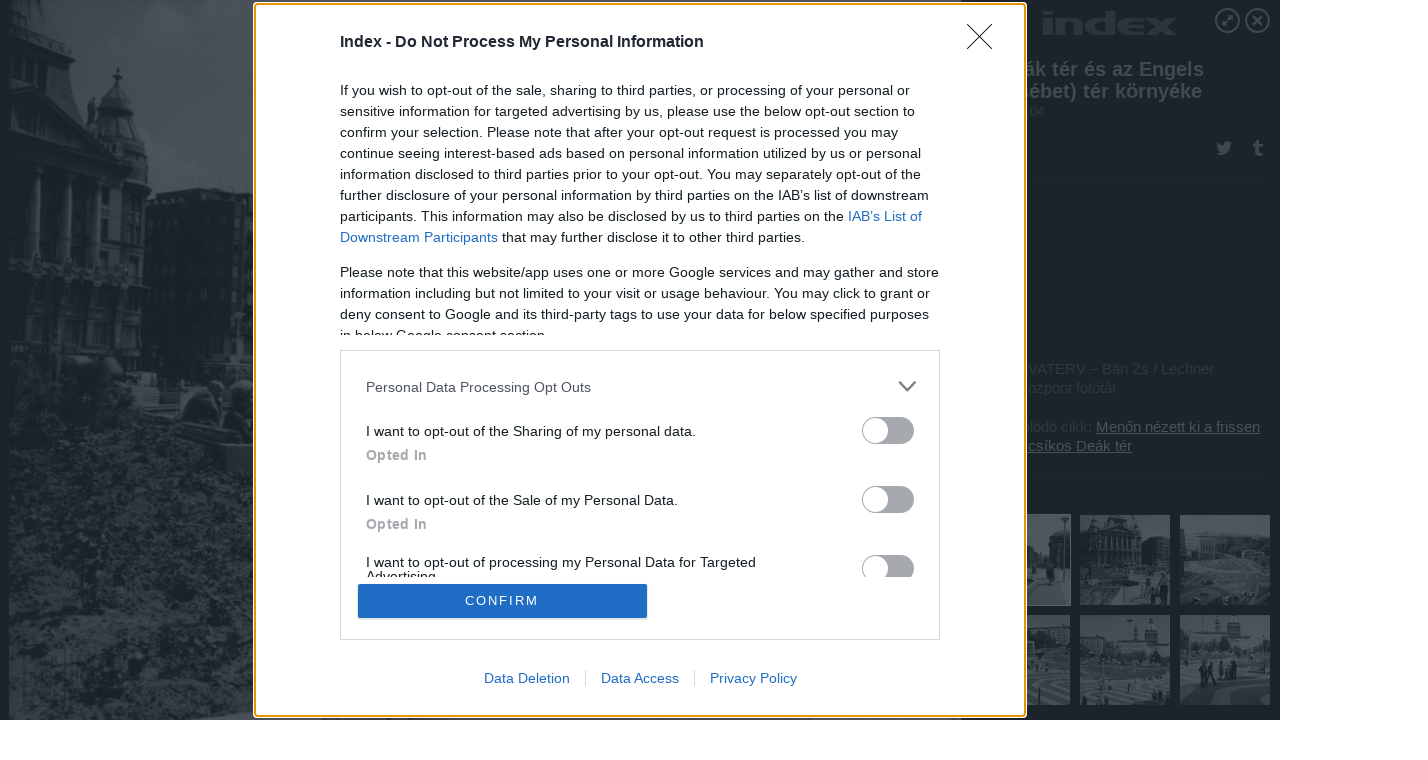

--- FILE ---
content_type: text/html; charset=utf-8
request_url: https://galeria.index.hu/urbanista/2017/12/04/a_deak_ter_es_az_engels_erzsebet_ter_kornyeke/
body_size: 61631
content:
<!DOCTYPE html>
<html lang="hu-hu" itemscope itemtype="http://schema.org/ImageGallery">
<head>
    <title>Index &ndash; A Deák tér és az Engels (Erzsébet) tér környéke &ndash; Galéria</title>
    <meta charset="utf-8" />
    <meta name="viewport" content="width=device-width, initial-scale=1, maximum-scale=1, user-scalable=0" />
    <meta name="apple-mobile-web-app-status-bar-style" content="black-translucent" />
    <meta http-equiv="Content-type" content="text/html; charset=utf-8" />
    <meta http-equiv="imagetoolbar" content="no" />
    <meta name="MSSmartTagsPreventParsing" content="true" />
    <meta name="ROBOTS" content="ALL" />
    <meta name="Copyright" content="http://index.hu/copyright/" />
    <meta http-equiv="expires" content="Mon, 22 Jul 2002 11:12:01 GMT" />
    <meta name="description" content="A Deák tér és az Engels (Erzsébet) tér környéke" />
    <meta name="keywords" content="deák_tér" />
            <meta property="fb:app_id" content="330827937019153" />
                <meta property="fb:admins" content="593022362" />
            <meta property="og:type" content="article" />
    <meta property="og:title" content="Index &ndash; A Deák tér és az Engels (Erzsébet) tér környéke &ndash; Galéria" />
    <meta property="og:description" content="" />
    <meta property="og:site_name" content="Index" />
    <meta property="og:url" content="https://galeria.index.hu/urbanista/2017/12/04/a_deak_ter_es_az_engels_erzsebet_ter_kornyeke/" />
    <meta itemprop="name" content="Index &amp;ndash; A Deák tér és az Engels (Erzsébet) tér környéke &amp;ndash; Galéria" />
    <meta itemprop="description" content="" />
    <meta itemprop="image" content="https://galeria.cdn.index.hu/urbanista/2017/12/04/a_deak_ter_es_az_engels_erzsebet_ter_kornyeke/18935557_550211427ec54adfb04902e555803534_xs.jpg" />
                    <meta property="og:image" content="https://galeria.cdn.index.hu/urbanista/2017/12/04/a_deak_ter_es_az_engels_erzsebet_ter_kornyeke/18935557_550211427ec54adfb04902e555803534_x.jpg" />
                                <meta property="og:image" content="https://galeria.cdn.index.hu/urbanista/2017/12/04/a_deak_ter_es_az_engels_erzsebet_ter_kornyeke/18935565_c31718e1b92d2044ad0f3b86309db933_x.jpg" />
                                <meta property="og:image" content="https://galeria.cdn.index.hu/urbanista/2017/12/04/a_deak_ter_es_az_engels_erzsebet_ter_kornyeke/18935563_089697bdb1316c93019cab1c4ee22a10_x.jpg" />
                                <meta property="og:image" content="https://galeria.cdn.index.hu/urbanista/2017/12/04/a_deak_ter_es_az_engels_erzsebet_ter_kornyeke/18935561_16e39364cf11237767096612b10b370f_x.jpg" />
                                <meta property="og:image" content="https://galeria.cdn.index.hu/urbanista/2017/12/04/a_deak_ter_es_az_engels_erzsebet_ter_kornyeke/18935559_54f5db942a6f0d5ab90056819e126c2b_x.jpg" />
                                <meta property="og:image" content="https://galeria.cdn.index.hu/urbanista/2017/12/04/a_deak_ter_es_az_engels_erzsebet_ter_kornyeke/18935567_c6d539f08b999ed18ab5d5ebc72804f5_x.jpg" />
                    <link rel="stylesheet" type="text/css" href="https://index.hu/assets/static/indexnew_css/public/galeria.css?v=20210915" />
    <style type="text/css">
        body, body.glr_open {
            overflow: hidden;
            padding-left: 100%;
            padding-top: 100%;
        }
    </style>
    <link rel="alternate" type="application/rss+xml" title="A Deák tér és az Engels (Erzsébet) tér környéke - galéria" href="?rss=1" />
    <script type="text/javascript">
        var IndexStatConfig = {
            has_ident_by_default: false,
            device: 'desktop'
        };
    </script>
    <script type="text/javascript" src="https://index.hu/ident/getheader?noecho"></script>
    <script type="text/javascript" src="https://indexstat.index.hu/stat.js?d=date20150806"></script>
    <script>
        /* <![CDATA[ */
        if ('__proto__' in {}) {
            document.write( '<script src="https://index.hu/assets/js/zepto.js"><\/script>' );
        } else {
            document.write( '<script src="https://index.hu/assets/js/jquery.js"><\/script>' );
        }
        /* ]]> */
    </script>

    <script src="https://index.hu/assets/js/swiper.min.js"></script>
    <!-- script src="https://index.hu/assets/js/common.js"></script -->

<!-- InMobi Choice. Consent Manager Tag v3.0 (for TCF 2.2) -->
<script type="text/javascript" async=true>
(function() {
  var host = 'index.hu';
  var element = document.createElement('script');
  var firstScript = document.getElementsByTagName('script')[0];
  var url = 'https://cmp.inmobi.com'
    .concat('/choice/', '4z9XXyvnuPTjK', '/', host, '/choice.js?tag_version=V3');
  var uspTries = 0;
  var uspTriesLimit = 3;
  element.async = true;
  element.type = 'text/javascript';
  element.src = url;

  firstScript.parentNode.insertBefore(element, firstScript);

  function makeStub() {
    var TCF_LOCATOR_NAME = '__tcfapiLocator';
    var queue = [];
    var win = window;
    var cmpFrame;

    function addFrame() {
      var doc = win.document;
      var otherCMP = !!(win.frames[TCF_LOCATOR_NAME]);

      if (!otherCMP) {
        if (doc.body) {
          var iframe = doc.createElement('iframe');

          iframe.style.cssText = 'display:none';
          iframe.name = TCF_LOCATOR_NAME;
          doc.body.appendChild(iframe);
        } else {
          setTimeout(addFrame, 5);
        }
      }
      return !otherCMP;
    }

    function tcfAPIHandler() {
      var gdprApplies;
      var args = arguments;

      if (!args.length) {
        return queue;
      } else if (args[0] === 'setGdprApplies') {
        if (
          args.length > 3 &&
          args[2] === 2 &&
          typeof args[3] === 'boolean'
        ) {
          gdprApplies = args[3];
          if (typeof args[2] === 'function') {
            args[2]('set', true);
          }
        }
      } else if (args[0] === 'ping') {
        var retr = {
          gdprApplies: gdprApplies,
          cmpLoaded: false,
          cmpStatus: 'stub'
        };

        if (typeof args[2] === 'function') {
          args[2](retr);
        }
      } else {
        if(args[0] === 'init' && typeof args[3] === 'object') {
          args[3] = Object.assign(args[3], { tag_version: 'V3' });
        }
        queue.push(args);
      }
    }

    function postMessageEventHandler(event) {
      var msgIsString = typeof event.data === 'string';
      var json = {};

      try {
        if (msgIsString) {
          json = JSON.parse(event.data);
        } else {
          json = event.data;
        }
      } catch (ignore) {}

      var payload = json.__tcfapiCall;

      if (payload) {
        window.__tcfapi(
          payload.command,
          payload.version,
          function(retValue, success) {
            var returnMsg = {
              __tcfapiReturn: {
                returnValue: retValue,
                success: success,
                callId: payload.callId
              }
            };
            if (msgIsString) {
              returnMsg = JSON.stringify(returnMsg);
            }
            if (event && event.source && event.source.postMessage) {
              event.source.postMessage(returnMsg, '*');
            }
          },
          payload.parameter
        );
      }
    }

    while (win) {
      try {
        if (win.frames[TCF_LOCATOR_NAME]) {
          cmpFrame = win;
          break;
        }
      } catch (ignore) {}

      if (win === window.top) {
        break;
      }
      win = win.parent;
    }
    if (!cmpFrame) {
      addFrame();
      win.__tcfapi = tcfAPIHandler;
      win.addEventListener('message', postMessageEventHandler, false);
    }
  };

  makeStub();

  var uspStubFunction = function() {
    var arg = arguments;
    if (typeof window.__uspapi !== uspStubFunction) {
      setTimeout(function() {
        if (typeof window.__uspapi !== 'undefined') {
          window.__uspapi.apply(window.__uspapi, arg);
        }
      }, 500);
    }
  };

  var checkIfUspIsReady = function() {
    uspTries++;
    if (window.__uspapi === uspStubFunction && uspTries < uspTriesLimit) {
      console.warn('USP is not accessible');
    } else {
      clearInterval(uspInterval);
    }
  };

  if (typeof window.__uspapi === 'undefined') {
    window.__uspapi = uspStubFunction;
    var uspInterval = setInterval(checkIfUspIsReady, 6000);
  }
})();
</script>
<!-- End InMobi Choice. Consent Manager Tag v3.0 (for TCF 2.2) -->
    <script>
        /* <![CDATA[ */
        // gemius:
            var pp_gemius_identifier = pp_gemius_original_identifier = new String('olVKtftFT2EOzG75veHz4bQYTBPWKQQeAjlXsrB7O7D..7');
            var pp_gemius_use_cmp = true;
            var pp_gemius_cmp_timeout = Infinity;
        function gemius_pending(i) { window[i] = window[i] || function() {var x = window[i+'_pdata'] = window[i+'_pdata'] || []; x[x.length]=arguments;};};
        gemius_pending('gemius_hit'); gemius_pending('gemius_event');
        gemius_pending('pp_gemius_hit'); gemius_pending('pp_gemius_event');
        (function(d,t) {try {
            var gt=d.createElement(t),s=d.getElementsByTagName(t)[0],l='http'+((location.protocol=='https:')?'s':'');
            gt.setAttribute('async','async');
            gt.setAttribute('defer','defer');
            gt.src=l+'://gahu.hit.gemius.pl/xgemius.js';
            s.parentNode.insertBefore(gt,s);}
        catch (e) {}})(document,'script');
        // crel:
        (function(c,d){"object"===typeof exports?module.exports=d():"function"===typeof define&&define.amd?define(d):c.crel=d()})(this,function(){function c(){var a=window.document,g=arguments,b=a.createElement(g[0]),h,e=g[1],f=2,l=g.length,m=c.attrMap;if(1===l)return b;if("object"!==typeof e||d(e))--f,e=null;if(1===l-f&&"string"===typeof g[f]&&void 0!==b.textContent)b.textContent=g[f];else for(;f<l;++f)h=g[f],null!=h&&(d(h)||(h=a.createTextNode(h)),b.appendChild(h));for(var k in e)m[k]?(a=c.attrMap[k],"function"===typeof a?a(b,e[k]):b.setAttribute(a,e[k])):b.setAttribute(k,e[k]);return b}var d="object"===typeof Node?function(a){return a instanceof Node}:function(a){return a&&"object"===typeof a&&"number"===typeof a.nodeType&&"string"===typeof a.nodeName};c.attrMap={};c.isNode=d;return c});
        if( typeof __passportHeader_config !== 'object' ) {
            __passportHeader_config = {
                loggedIn: false
            };
        }
        (function($){

            // webaudit meropixel
            window.webaudit = function( ucm, uct, where, name, auditid ) {
                var img = crel( 'img', {
                    'alt': '',
                    'class': 'pixel median',
                    'src': 'https://audit.median.hu/cgi-bin/track.cgi?uc=' + ucm + '&dc=' + ( where == 'top' ? 1 : 2 ) + '&ui=' + same
                } );
                if( auditid != undefined ) {
                    img.id = auditid;
                }
                $( 'img.pixel.median' ).remove();
                $( 'body' ).append( img );
                if( !uct ) {
                    return;
                }
                var params = [];
                params.push( 'uc=' + uct );
                params.push( 'sd=' + screen.width + 'x' + screen.height );
                if( screen.colorDepth != 'undefined' ) {
                    params.push( 'cd=' + screen.colorDepth );
                }
                var referrer = encodeURIComponent ? encodeURIComponent( document.referrer ) : escape( document.referrer );
                if( referrer != '' ) {
                    params.push( 'rp=' + referrer );
                }
                params.push( 'ui=' + same );
                img = crel( 'img', {
                    'alt': '',
                    'class': 'pixel internal',
                    'src': 'https://pixel.' + document.domain + '/12g?' + params.join( '&' )
                } );
                $( 'img.pixel.internal' ).remove();
                $( 'body' ).append( img );
            }
            window.Common = (function($) {
                var flags = {};
		var pcount = 0;
                return {
                    url: '',
                    set_flag: function( name, value ) {
                        flags[ name ] = value;
                    },
                    get_flag: function( name ) {
                        if( typeof flags[ name ] == 'undefined' ) {
                            return false;
                        }
                        return flags[ name ];
                    },
                    gallery_audit: {
                        bindings: function() {
                            Common.universal_analytics = typeof ga === 'function';
                            $( document ).on( 'glr_open', function( e, data ) {
                                if( Common.ga_secondary ) {
                                }
                                Common.refresh_enabled = false;
                            } ).on( 'glr_close', function() {
                                Common.refresh_enabled = true;
                            } ).on( 'glr_pageview', function( e, data ) {
				pcount++;
                                if( Common.gallery_audit.setlayout ) {
                                    var layout = ( Common.gallery_audit.widescreen ? 'wide' : 'normal' ) + ( Common.gallery_audit.fullscreen ? '_fullscreen' : '' );
                                    if( Common.ga_secondary ) {
                                    }
                                }
                                var current = ( new Date() ).getTime();
                                var gal_url;
                                if( Common.gallery_audit.parse_gal_url ) {
                                    gal_url = data.url.split( '/' );
                                    gal_url = '/' + data.folder + '/galeria/' + gal_url.slice( -5 ).join( '/' );
                                } else {
                                    gal_url = data.url.split(/\.hu|\.com/, 2).pop();
                                }
                                if( Common.ga_secondary ) {
                                }
                                if( typeof pp_gemius_original_identifier  !== 'undefined' && typeof pp_gemius_original_identifier  !== 'undefined' && pcount > 1  ) {
                                    pp_gemius_hit(pp_gemius_original_identifier );
                                }
                                if( typeof data.content_id !== 'undefined' && data.content_id ) {
                                    var cid = Common.content_id;
                                    Common.content_id = data.content_id;
                                    if( typeof IndexStatHandler != 'undefined' ) {
                                        IndexStatHandler.push( [ { id: data.content_id, type: 1 } ], null );
                                    }
                                    Common.content_id = cid;
                                }
                                Common.gallery_audit.last_pageview = current;
                            } ).on( 'glr_resize', function( e, data ) {
                                Common.gallery_audit.fullscreen = data.fullscreen;
                                Common.gallery_audit.widescreen = data.widescreen;
                            } );
                        },
                        setlayout: true,
                        fullscreen: false,
                        last_pageview: null,
                        parse_gal_url: true,
                        prefix: 'gallery_',
                        suffix: '_galeria',
                        widescreen: null
                    },
                    transition: {
                        speed: {
                            fast: 175,
                            medium: 350,
                            normal: 200,
                            slow: 700
                        },
                        detect: function() {
                            var b = document.body || document.documentElement,
                                s = b.style,
                                p = 'transition';
                            if(typeof s[ p ] == 'string') {
                                return true;
                            }
                            v = [ 'Moz', 'Webkit', 'Khtml', 'O', 'ms' ],
                                p = p.charAt( 0 ).toUpperCase() + p.substr( 1 );
                            for( var i = 0; i < v.length; i++ ) {
                                if(typeof s[ v[ i ] + p ] == 'string') {
                                    return true;
                                }
                            }
                            for( var i in Common.transition.speed ) {
                                Common.transition.speed[ i ] = 0;
                            }
                            return false;
                        }
                    }
                }
            })($);
        })(window.jQuery||window.Zepto);
        /* ]]> */
    </script>
</head>
<body>
<header>
    <h1>A Deák tér és az Engels (Erzsébet) tér környéke</h1>
    <span class="date">2017.12.04.</span>
    <h3><a href="https://index.hu/">Index</a></h3>
            <a href="http://index.hu/urbanista/2017/12/09/deak_ter_70-es_evek_diszburkolat_archiv_foto/" target="_blank">Kapcsolódó cikkünk": Menőn nézett ki a frissen átadott csíkos Deák tér"</a>
        </header>
<aside id="thumbnails">
            <a href="https://galeria.index.hu/urbanista/2017/12/04/a_deak_ter_es_az_engels_erzsebet_ter_kornyeke/" rel="1"><img src="https://galeria.cdn.index.hu/urbanista/2017/12/04/a_deak_ter_es_az_engels_erzsebet_ter_kornyeke/18935557_550211427ec54adfb04902e555803534_xs.jpg" alt="" /></a>
                <a href="https://galeria.index.hu/urbanista/2017/12/04/a_deak_ter_es_az_engels_erzsebet_ter_kornyeke/2" rel="2"><img src="https://galeria.cdn.index.hu/urbanista/2017/12/04/a_deak_ter_es_az_engels_erzsebet_ter_kornyeke/18935565_c31718e1b92d2044ad0f3b86309db933_xs.jpg" alt="" /></a>
                <a href="https://galeria.index.hu/urbanista/2017/12/04/a_deak_ter_es_az_engels_erzsebet_ter_kornyeke/3" rel="3"><img src="https://galeria.cdn.index.hu/urbanista/2017/12/04/a_deak_ter_es_az_engels_erzsebet_ter_kornyeke/18935563_089697bdb1316c93019cab1c4ee22a10_xs.jpg" alt="" /></a>
                <a href="https://galeria.index.hu/urbanista/2017/12/04/a_deak_ter_es_az_engels_erzsebet_ter_kornyeke/4" rel="4"><img src="https://galeria.cdn.index.hu/urbanista/2017/12/04/a_deak_ter_es_az_engels_erzsebet_ter_kornyeke/18935561_16e39364cf11237767096612b10b370f_xs.jpg" alt="" /></a>
                <a href="https://galeria.index.hu/urbanista/2017/12/04/a_deak_ter_es_az_engels_erzsebet_ter_kornyeke/5" rel="5"><img src="https://galeria.cdn.index.hu/urbanista/2017/12/04/a_deak_ter_es_az_engels_erzsebet_ter_kornyeke/18935559_54f5db942a6f0d5ab90056819e126c2b_xs.jpg" alt="" /></a>
                <a href="https://galeria.index.hu/urbanista/2017/12/04/a_deak_ter_es_az_engels_erzsebet_ter_kornyeke/6" rel="6"><img src="https://galeria.cdn.index.hu/urbanista/2017/12/04/a_deak_ter_es_az_engels_erzsebet_ter_kornyeke/18935567_c6d539f08b999ed18ab5d5ebc72804f5_xs.jpg" alt="" /></a>
                <a href="https://galeria.index.hu/urbanista/2017/12/04/a_deak_ter_es_az_engels_erzsebet_ter_kornyeke/ajanlo" rel="ajanlo"></a>
        </aside>
    <p>Ajánlóképek</p>
        <p>Fotó:&nbsp;UVATERV – Bán Zs / Lechner Tudásközpont fotótár</p>
            <section>
            <img id="bigimg" src="https://galeria.cdn.index.hu/urbanista/2017/12/04/a_deak_ter_es_az_engels_erzsebet_ter_kornyeke/18935557_550211427ec54adfb04902e555803534_x.jpg" alt="Ajánlóképek" title="" style="display:none" />
        </section>
                    <img id="bigimg" src="https://galeria.cdn.index.hu/urbanista/2017/12/04/a_deak_ter_es_az_engels_erzsebet_ter_kornyeke/18935557_550211427ec54adfb04902e555803534_fb.jpg" alt="Ajánlóképek" title="" style="display:none" />
            <div id="fb-root"></div>
<!--analytics-->
<!--analytics4-->
<script async src="https://www.googletagmanager.com/gtag/js?id=G-7GR3T85C96"></script>
<script>
    window.dataLayer = window.dataLayer || [];
    function gtag(){dataLayer.push(arguments);}
    gtag('js', new Date());
    gtag('config', 'G-7GR3T85C96');
    gtag('set', 'content_group', '/');
    gtag('set', 'rovat', '');
</script>

    <script type="text/javascript" src="//indexhu.adocean.pl/files/js/ado.js"></script>
    <script type="text/javascript">
        /* (c)AdOcean 2003-2020 */
        if(typeof ado!=="object"){ado={};ado.config=ado.preview=ado.placement=ado.master=ado.slave=function(){};}
        ado.config({mode: "new", xml: false, consent: true, characterEncoding: true});
        ado.preview({enabled: true});
    </script>
    <script src="https://index.hu/assets/js/iap/v2/iap-loader.js"></script>
    <script src="https://index.hu/assets/js/gallery2.js"></script>
    <script type="text/javascript">
        if ( window.AdLoader ) {
            window.iap_zones = [];
            var GoaLoader = new AdLoader({"engine":"AdOcean"});
        }
    </script>

<script>
    // <![CDATA[
    // (function(d, s, id) {
    //   var js, fjs = d.getElementsByTagName(s)[0];
    //   if (d.getElementById(id)) {return;}
    //   js = d.createElement(s); js.id = id;
    //   js.src = "//connect.facebook.net/hu_HU/sdk.js#version=v2.0&xfbml=1";
    //   fjs.parentNode.insertBefore(js, fjs);
    // }(document, 'script', 'facebook-jssdk'));

    var same = Math.round( Math.random() * 10000000 );
    Common.folder_id = 7078;
    Common.content_id = 4341155;
    Common.webaudit_ucm = '';
    Common.webaudit_title = 'Index &ndash; A Deák tér és az Engels (Erzsébet) tér környéke &ndash; Galéria';
    Common.gallery_url = 'https://galeria.index.hu/urbanista/2017/12/04/a_deak_ter_es_az_engels_erzsebet_ter_kornyeke/';
    Common.gemius_code = 'olVKtftFT2EOzG75veHz4bQYTBPWKQQeAjlXsrB7O7D..7';
    // valamiert a $( window ).on( 'load' ) nem mukodik zeptoban IE-ben
    window.onload = function() {
                Common.transition.detect();
        Common.gallery_audit.bindings();
        Gallery.siteDict = {
            divany: 'Dívány',
            fidelio: 'Fidelio',
            inforadio: 'Inforádió',
            index: 'Index',
            sportgeza: 'Sport Géza',
            totalcarmagazine: 'Totalcar Magazine',
            tcmagazine: 'Totalcar Magazine',
            totalcar: 'Totalcar',
            totalbike: 'Totalbike',
            travelo: 'Travelo',
            velvet: 'Velvet',
	    mediafuture : 'MediaFuture',
	    welovebudapest : 'We Love Budapest',
	    welovebalaton : 'We Love Balaton'
        };
        Gallery.__init( {
            age_confirmed_event: 'korhatarremoved',
            style_prefix: 'glr_',
            layered: false,
            parse_advert: true,
            parse_rewrite_url: true,
            parse_title: function gallery_parse_title( gal, picture ) {
                return Gallery.siteDict[ gal.site ] +
                    ' &ndash; ' + gal.title + ' &ndash; ' + Gallery.dict.gallery /* +
                       ( typeof picture !== 'undefined' && picture.no ? ' &ndash; ' + picture.no : '' ) */;
            },
            transition_speed: Common.transition.speed
        } );

        Gallery.open( 'https://galeria.index.hu/urbanista/2017/12/04/a_deak_ter_es_az_engels_erzsebet_ter_kornyeke/', {
                bottom: '0',
                left: '0',
                opacity: '1',
                right: '0',
                top: '0'
            }, {"id":355015,"url":"https:\/\/galeria.index.hu\/urbanista\/2017\/12\/04\/a_deak_ter_es_az_engels_erzsebet_ter_kornyeke\/","title":"A De\u00e1k t\u00e9r \u00e9s az Engels (Erzs\u00e9bet) t\u00e9r k\u00f6rny\u00e9ke","site":"index","siteName":"Index","site_url":"https:\/\/index.hu","sizeKeys":["y","x","t","q","m","bpc","j","g","i","h","fb","b","xs"],"folder_id":7078,"content_id":4341155,"manisfolder":"urbanista","path":"urbanista\/2017\/12\/04\/a_deak_ter_es_az_engels_erzsebet_ter_kornyeke","sizes":{"y":1800,"x":1300,"t":1200,"q":1120,"m":1000,"bpc":976,"j":840,"g":700,"i":640,"h":420,"fb":400,"b":200,"xs":90},"recommend":true,"date":"2017. 12. 04.","cyclepaging":false,"pictures":[{"id":"18935557","text":"","tag":"de\u00e1k_t\u00e9r","korhatar":0,"korhatar_warning_text":null,"info":"UVATERV &ndash; B&aacute;n Zs\u00a0\/\u00a0Lechner Tud&aacute;sk&ouml;zpont fot&oacute;t&aacute;r","originalWidth":"1195","originalHeight":"903","rate":1.3233665559247,"sizes":[{"key":"x","width":1195,"height":903,"filesize":302933,"url":"https:\/\/galeria.cdn.index.hu\/urbanista\/2017\/12\/04\/a_deak_ter_es_az_engels_erzsebet_ter_kornyeke\/18935557_550211427ec54adfb04902e555803534_x.jpg"},{"key":"t","width":1195,"height":903,"filesize":302933,"url":"https:\/\/galeria.cdn.index.hu\/urbanista\/2017\/12\/04\/a_deak_ter_es_az_engels_erzsebet_ter_kornyeke\/18935557_550211427ec54adfb04902e555803534_t.jpg"},{"key":"q","width":1120,"height":846,"filesize":316214,"url":"https:\/\/galeria.cdn.index.hu\/urbanista\/2017\/12\/04\/a_deak_ter_es_az_engels_erzsebet_ter_kornyeke\/18935557_550211427ec54adfb04902e555803534_q.jpg"},{"key":"m","width":1000,"height":756,"filesize":260692,"url":"https:\/\/galeria.cdn.index.hu\/urbanista\/2017\/12\/04\/a_deak_ter_es_az_engels_erzsebet_ter_kornyeke\/18935557_550211427ec54adfb04902e555803534_m.jpg"},{"key":"bpc","width":976,"height":738,"filesize":247787,"url":"https:\/\/galeria.cdn.index.hu\/urbanista\/2017\/12\/04\/a_deak_ter_es_az_engels_erzsebet_ter_kornyeke\/18935557_550211427ec54adfb04902e555803534_bpc.jpg"},{"key":"j","width":840,"height":635,"filesize":194015,"url":"https:\/\/galeria.cdn.index.hu\/urbanista\/2017\/12\/04\/a_deak_ter_es_az_engels_erzsebet_ter_kornyeke\/18935557_550211427ec54adfb04902e555803534_j.jpg"},{"key":"g","width":700,"height":529,"filesize":142206,"url":"https:\/\/galeria.cdn.index.hu\/urbanista\/2017\/12\/04\/a_deak_ter_es_az_engels_erzsebet_ter_kornyeke\/18935557_550211427ec54adfb04902e555803534_g.jpg"},{"key":"i","width":640,"height":484,"filesize":120643,"url":"https:\/\/galeria.cdn.index.hu\/urbanista\/2017\/12\/04\/a_deak_ter_es_az_engels_erzsebet_ter_kornyeke\/18935557_550211427ec54adfb04902e555803534_i.jpg"},{"key":"h","width":420,"height":317,"filesize":57200,"url":"https:\/\/galeria.cdn.index.hu\/urbanista\/2017\/12\/04\/a_deak_ter_es_az_engels_erzsebet_ter_kornyeke\/18935557_550211427ec54adfb04902e555803534_h.jpg"},{"key":"fb","width":400,"height":302,"filesize":51041,"url":"https:\/\/galeria.cdn.index.hu\/urbanista\/2017\/12\/04\/a_deak_ter_es_az_engels_erzsebet_ter_kornyeke\/18935557_550211427ec54adfb04902e555803534_fb.jpg"},{"key":"b","width":200,"height":151,"filesize":14481,"url":"https:\/\/galeria.cdn.index.hu\/urbanista\/2017\/12\/04\/a_deak_ter_es_az_engels_erzsebet_ter_kornyeke\/18935557_550211427ec54adfb04902e555803534_b.jpg"},{"key":"xs","width":90,"height":90,"filesize":2683,"url":"https:\/\/galeria.cdn.index.hu\/urbanista\/2017\/12\/04\/a_deak_ter_es_az_engels_erzsebet_ter_kornyeke\/18935557_550211427ec54adfb04902e555803534_xs.jpg"}],"availableSizes":[{"key":"x","width":1195,"height":903,"filesize":302933,"url":"https:\/\/galeria.cdn.index.hu\/urbanista\/2017\/12\/04\/a_deak_ter_es_az_engels_erzsebet_ter_kornyeke\/18935557_550211427ec54adfb04902e555803534_x.jpg"},{"key":"t","width":1195,"height":903,"filesize":302933,"url":"https:\/\/galeria.cdn.index.hu\/urbanista\/2017\/12\/04\/a_deak_ter_es_az_engels_erzsebet_ter_kornyeke\/18935557_550211427ec54adfb04902e555803534_t.jpg"},{"key":"q","width":1120,"height":846,"filesize":316214,"url":"https:\/\/galeria.cdn.index.hu\/urbanista\/2017\/12\/04\/a_deak_ter_es_az_engels_erzsebet_ter_kornyeke\/18935557_550211427ec54adfb04902e555803534_q.jpg"},{"key":"m","width":1000,"height":756,"filesize":260692,"url":"https:\/\/galeria.cdn.index.hu\/urbanista\/2017\/12\/04\/a_deak_ter_es_az_engels_erzsebet_ter_kornyeke\/18935557_550211427ec54adfb04902e555803534_m.jpg"},{"key":"bpc","width":976,"height":738,"filesize":247787,"url":"https:\/\/galeria.cdn.index.hu\/urbanista\/2017\/12\/04\/a_deak_ter_es_az_engels_erzsebet_ter_kornyeke\/18935557_550211427ec54adfb04902e555803534_bpc.jpg"},{"key":"j","width":840,"height":635,"filesize":194015,"url":"https:\/\/galeria.cdn.index.hu\/urbanista\/2017\/12\/04\/a_deak_ter_es_az_engels_erzsebet_ter_kornyeke\/18935557_550211427ec54adfb04902e555803534_j.jpg"},{"key":"g","width":700,"height":529,"filesize":142206,"url":"https:\/\/galeria.cdn.index.hu\/urbanista\/2017\/12\/04\/a_deak_ter_es_az_engels_erzsebet_ter_kornyeke\/18935557_550211427ec54adfb04902e555803534_g.jpg"},{"key":"i","width":640,"height":484,"filesize":120643,"url":"https:\/\/galeria.cdn.index.hu\/urbanista\/2017\/12\/04\/a_deak_ter_es_az_engels_erzsebet_ter_kornyeke\/18935557_550211427ec54adfb04902e555803534_i.jpg"},{"key":"h","width":420,"height":317,"filesize":57200,"url":"https:\/\/galeria.cdn.index.hu\/urbanista\/2017\/12\/04\/a_deak_ter_es_az_engels_erzsebet_ter_kornyeke\/18935557_550211427ec54adfb04902e555803534_h.jpg"},{"key":"fb","width":400,"height":302,"filesize":51041,"url":"https:\/\/galeria.cdn.index.hu\/urbanista\/2017\/12\/04\/a_deak_ter_es_az_engels_erzsebet_ter_kornyeke\/18935557_550211427ec54adfb04902e555803534_fb.jpg"},{"key":"b","width":200,"height":151,"filesize":14481,"url":"https:\/\/galeria.cdn.index.hu\/urbanista\/2017\/12\/04\/a_deak_ter_es_az_engels_erzsebet_ter_kornyeke\/18935557_550211427ec54adfb04902e555803534_b.jpg"},{"key":"xs","width":90,"height":90,"filesize":2683,"url":"https:\/\/galeria.cdn.index.hu\/urbanista\/2017\/12\/04\/a_deak_ter_es_az_engels_erzsebet_ter_kornyeke\/18935557_550211427ec54adfb04902e555803534_xs.jpg"}],"url":"https:\/\/galeria.index.hu\/urbanista\/2017\/12\/04\/a_deak_ter_es_az_engels_erzsebet_ter_kornyeke\/","no":""},{"id":"18935565","text":"","tag":"de\u00e1k_t\u00e9r","korhatar":0,"korhatar_warning_text":null,"info":"UVATERV &ndash; B&aacute;n Zs\u00a0\/\u00a0Lechner Tud&aacute;sk&ouml;zpont fot&oacute;t&aacute;r","originalWidth":"1197","originalHeight":"1572","rate":0.76145038167939,"sizes":[{"key":"y","width":1197,"height":1572,"filesize":488093,"url":"https:\/\/galeria.cdn.index.hu\/urbanista\/2017\/12\/04\/a_deak_ter_es_az_engels_erzsebet_ter_kornyeke\/18935565_c31718e1b92d2044ad0f3b86309db933_y.jpg"},{"key":"x","width":990,"height":1300,"filesize":422893,"url":"https:\/\/galeria.cdn.index.hu\/urbanista\/2017\/12\/04\/a_deak_ter_es_az_engels_erzsebet_ter_kornyeke\/18935565_c31718e1b92d2044ad0f3b86309db933_x.jpg"},{"key":"t","width":914,"height":1200,"filesize":368098,"url":"https:\/\/galeria.cdn.index.hu\/urbanista\/2017\/12\/04\/a_deak_ter_es_az_engels_erzsebet_ter_kornyeke\/18935565_c31718e1b92d2044ad0f3b86309db933_t.jpg"},{"key":"q","width":853,"height":1120,"filesize":326913,"url":"https:\/\/galeria.cdn.index.hu\/urbanista\/2017\/12\/04\/a_deak_ter_es_az_engels_erzsebet_ter_kornyeke\/18935565_c31718e1b92d2044ad0f3b86309db933_q.jpg"},{"key":"m","width":761,"height":1000,"filesize":272205,"url":"https:\/\/galeria.cdn.index.hu\/urbanista\/2017\/12\/04\/a_deak_ter_es_az_engels_erzsebet_ter_kornyeke\/18935565_c31718e1b92d2044ad0f3b86309db933_m.jpg"},{"key":"bpc","width":743,"height":976,"filesize":259103,"url":"https:\/\/galeria.cdn.index.hu\/urbanista\/2017\/12\/04\/a_deak_ter_es_az_engels_erzsebet_ter_kornyeke\/18935565_c31718e1b92d2044ad0f3b86309db933_bpc.jpg"},{"key":"j","width":640,"height":840,"filesize":204496,"url":"https:\/\/galeria.cdn.index.hu\/urbanista\/2017\/12\/04\/a_deak_ter_es_az_engels_erzsebet_ter_kornyeke\/18935565_c31718e1b92d2044ad0f3b86309db933_j.jpg"},{"key":"g","width":533,"height":700,"filesize":151835,"url":"https:\/\/galeria.cdn.index.hu\/urbanista\/2017\/12\/04\/a_deak_ter_es_az_engels_erzsebet_ter_kornyeke\/18935565_c31718e1b92d2044ad0f3b86309db933_g.jpg"},{"key":"i","width":487,"height":640,"filesize":128486,"url":"https:\/\/galeria.cdn.index.hu\/urbanista\/2017\/12\/04\/a_deak_ter_es_az_engels_erzsebet_ter_kornyeke\/18935565_c31718e1b92d2044ad0f3b86309db933_i.jpg"},{"key":"h","width":320,"height":420,"filesize":62359,"url":"https:\/\/galeria.cdn.index.hu\/urbanista\/2017\/12\/04\/a_deak_ter_es_az_engels_erzsebet_ter_kornyeke\/18935565_c31718e1b92d2044ad0f3b86309db933_h.jpg"},{"key":"fb","width":305,"height":400,"filesize":55796,"url":"https:\/\/galeria.cdn.index.hu\/urbanista\/2017\/12\/04\/a_deak_ter_es_az_engels_erzsebet_ter_kornyeke\/18935565_c31718e1b92d2044ad0f3b86309db933_fb.jpg"},{"key":"b","width":152,"height":200,"filesize":15948,"url":"https:\/\/galeria.cdn.index.hu\/urbanista\/2017\/12\/04\/a_deak_ter_es_az_engels_erzsebet_ter_kornyeke\/18935565_c31718e1b92d2044ad0f3b86309db933_b.jpg"},{"key":"xs","width":90,"height":90,"filesize":3242,"url":"https:\/\/galeria.cdn.index.hu\/urbanista\/2017\/12\/04\/a_deak_ter_es_az_engels_erzsebet_ter_kornyeke\/18935565_c31718e1b92d2044ad0f3b86309db933_xs.jpg"}],"availableSizes":[{"key":"y","width":1197,"height":1572,"filesize":488093,"url":"https:\/\/galeria.cdn.index.hu\/urbanista\/2017\/12\/04\/a_deak_ter_es_az_engels_erzsebet_ter_kornyeke\/18935565_c31718e1b92d2044ad0f3b86309db933_y.jpg"},{"key":"x","width":990,"height":1300,"filesize":422893,"url":"https:\/\/galeria.cdn.index.hu\/urbanista\/2017\/12\/04\/a_deak_ter_es_az_engels_erzsebet_ter_kornyeke\/18935565_c31718e1b92d2044ad0f3b86309db933_x.jpg"},{"key":"t","width":914,"height":1200,"filesize":368098,"url":"https:\/\/galeria.cdn.index.hu\/urbanista\/2017\/12\/04\/a_deak_ter_es_az_engels_erzsebet_ter_kornyeke\/18935565_c31718e1b92d2044ad0f3b86309db933_t.jpg"},{"key":"q","width":853,"height":1120,"filesize":326913,"url":"https:\/\/galeria.cdn.index.hu\/urbanista\/2017\/12\/04\/a_deak_ter_es_az_engels_erzsebet_ter_kornyeke\/18935565_c31718e1b92d2044ad0f3b86309db933_q.jpg"},{"key":"m","width":761,"height":1000,"filesize":272205,"url":"https:\/\/galeria.cdn.index.hu\/urbanista\/2017\/12\/04\/a_deak_ter_es_az_engels_erzsebet_ter_kornyeke\/18935565_c31718e1b92d2044ad0f3b86309db933_m.jpg"},{"key":"bpc","width":743,"height":976,"filesize":259103,"url":"https:\/\/galeria.cdn.index.hu\/urbanista\/2017\/12\/04\/a_deak_ter_es_az_engels_erzsebet_ter_kornyeke\/18935565_c31718e1b92d2044ad0f3b86309db933_bpc.jpg"},{"key":"j","width":640,"height":840,"filesize":204496,"url":"https:\/\/galeria.cdn.index.hu\/urbanista\/2017\/12\/04\/a_deak_ter_es_az_engels_erzsebet_ter_kornyeke\/18935565_c31718e1b92d2044ad0f3b86309db933_j.jpg"},{"key":"g","width":533,"height":700,"filesize":151835,"url":"https:\/\/galeria.cdn.index.hu\/urbanista\/2017\/12\/04\/a_deak_ter_es_az_engels_erzsebet_ter_kornyeke\/18935565_c31718e1b92d2044ad0f3b86309db933_g.jpg"},{"key":"i","width":487,"height":640,"filesize":128486,"url":"https:\/\/galeria.cdn.index.hu\/urbanista\/2017\/12\/04\/a_deak_ter_es_az_engels_erzsebet_ter_kornyeke\/18935565_c31718e1b92d2044ad0f3b86309db933_i.jpg"},{"key":"h","width":320,"height":420,"filesize":62359,"url":"https:\/\/galeria.cdn.index.hu\/urbanista\/2017\/12\/04\/a_deak_ter_es_az_engels_erzsebet_ter_kornyeke\/18935565_c31718e1b92d2044ad0f3b86309db933_h.jpg"},{"key":"fb","width":305,"height":400,"filesize":55796,"url":"https:\/\/galeria.cdn.index.hu\/urbanista\/2017\/12\/04\/a_deak_ter_es_az_engels_erzsebet_ter_kornyeke\/18935565_c31718e1b92d2044ad0f3b86309db933_fb.jpg"},{"key":"b","width":152,"height":200,"filesize":15948,"url":"https:\/\/galeria.cdn.index.hu\/urbanista\/2017\/12\/04\/a_deak_ter_es_az_engels_erzsebet_ter_kornyeke\/18935565_c31718e1b92d2044ad0f3b86309db933_b.jpg"},{"key":"xs","width":90,"height":90,"filesize":3242,"url":"https:\/\/galeria.cdn.index.hu\/urbanista\/2017\/12\/04\/a_deak_ter_es_az_engels_erzsebet_ter_kornyeke\/18935565_c31718e1b92d2044ad0f3b86309db933_xs.jpg"}],"url":"https:\/\/galeria.index.hu\/urbanista\/2017\/12\/04\/a_deak_ter_es_az_engels_erzsebet_ter_kornyeke\/2","no":2},{"id":"18935563","text":"","tag":"de\u00e1k_t\u00e9r","korhatar":0,"korhatar_warning_text":null,"info":"UVATERV &ndash; B&aacute;n Zs\u00a0\/\u00a0Lechner Tud&aacute;sk&ouml;zpont fot&oacute;t&aacute;r","originalWidth":"1197","originalHeight":"920","rate":1.3010869565217,"sizes":[{"key":"x","width":1197,"height":920,"filesize":323332,"url":"https:\/\/galeria.cdn.index.hu\/urbanista\/2017\/12\/04\/a_deak_ter_es_az_engels_erzsebet_ter_kornyeke\/18935563_089697bdb1316c93019cab1c4ee22a10_x.jpg"},{"key":"t","width":1197,"height":920,"filesize":323332,"url":"https:\/\/galeria.cdn.index.hu\/urbanista\/2017\/12\/04\/a_deak_ter_es_az_engels_erzsebet_ter_kornyeke\/18935563_089697bdb1316c93019cab1c4ee22a10_t.jpg"},{"key":"q","width":1120,"height":861,"filesize":338194,"url":"https:\/\/galeria.cdn.index.hu\/urbanista\/2017\/12\/04\/a_deak_ter_es_az_engels_erzsebet_ter_kornyeke\/18935563_089697bdb1316c93019cab1c4ee22a10_q.jpg"},{"key":"m","width":1000,"height":769,"filesize":279774,"url":"https:\/\/galeria.cdn.index.hu\/urbanista\/2017\/12\/04\/a_deak_ter_es_az_engels_erzsebet_ter_kornyeke\/18935563_089697bdb1316c93019cab1c4ee22a10_m.jpg"},{"key":"bpc","width":976,"height":750,"filesize":266500,"url":"https:\/\/galeria.cdn.index.hu\/urbanista\/2017\/12\/04\/a_deak_ter_es_az_engels_erzsebet_ter_kornyeke\/18935563_089697bdb1316c93019cab1c4ee22a10_bpc.jpg"},{"key":"j","width":840,"height":646,"filesize":209512,"url":"https:\/\/galeria.cdn.index.hu\/urbanista\/2017\/12\/04\/a_deak_ter_es_az_engels_erzsebet_ter_kornyeke\/18935563_089697bdb1316c93019cab1c4ee22a10_j.jpg"},{"key":"g","width":700,"height":538,"filesize":156212,"url":"https:\/\/galeria.cdn.index.hu\/urbanista\/2017\/12\/04\/a_deak_ter_es_az_engels_erzsebet_ter_kornyeke\/18935563_089697bdb1316c93019cab1c4ee22a10_g.jpg"},{"key":"i","width":640,"height":492,"filesize":131962,"url":"https:\/\/galeria.cdn.index.hu\/urbanista\/2017\/12\/04\/a_deak_ter_es_az_engels_erzsebet_ter_kornyeke\/18935563_089697bdb1316c93019cab1c4ee22a10_i.jpg"},{"key":"h","width":420,"height":323,"filesize":63960,"url":"https:\/\/galeria.cdn.index.hu\/urbanista\/2017\/12\/04\/a_deak_ter_es_az_engels_erzsebet_ter_kornyeke\/18935563_089697bdb1316c93019cab1c4ee22a10_h.jpg"},{"key":"fb","width":400,"height":307,"filesize":57097,"url":"https:\/\/galeria.cdn.index.hu\/urbanista\/2017\/12\/04\/a_deak_ter_es_az_engels_erzsebet_ter_kornyeke\/18935563_089697bdb1316c93019cab1c4ee22a10_fb.jpg"},{"key":"b","width":200,"height":154,"filesize":16441,"url":"https:\/\/galeria.cdn.index.hu\/urbanista\/2017\/12\/04\/a_deak_ter_es_az_engels_erzsebet_ter_kornyeke\/18935563_089697bdb1316c93019cab1c4ee22a10_b.jpg"},{"key":"xs","width":90,"height":90,"filesize":2814,"url":"https:\/\/galeria.cdn.index.hu\/urbanista\/2017\/12\/04\/a_deak_ter_es_az_engels_erzsebet_ter_kornyeke\/18935563_089697bdb1316c93019cab1c4ee22a10_xs.jpg"}],"availableSizes":[{"key":"x","width":1197,"height":920,"filesize":323332,"url":"https:\/\/galeria.cdn.index.hu\/urbanista\/2017\/12\/04\/a_deak_ter_es_az_engels_erzsebet_ter_kornyeke\/18935563_089697bdb1316c93019cab1c4ee22a10_x.jpg"},{"key":"t","width":1197,"height":920,"filesize":323332,"url":"https:\/\/galeria.cdn.index.hu\/urbanista\/2017\/12\/04\/a_deak_ter_es_az_engels_erzsebet_ter_kornyeke\/18935563_089697bdb1316c93019cab1c4ee22a10_t.jpg"},{"key":"q","width":1120,"height":861,"filesize":338194,"url":"https:\/\/galeria.cdn.index.hu\/urbanista\/2017\/12\/04\/a_deak_ter_es_az_engels_erzsebet_ter_kornyeke\/18935563_089697bdb1316c93019cab1c4ee22a10_q.jpg"},{"key":"m","width":1000,"height":769,"filesize":279774,"url":"https:\/\/galeria.cdn.index.hu\/urbanista\/2017\/12\/04\/a_deak_ter_es_az_engels_erzsebet_ter_kornyeke\/18935563_089697bdb1316c93019cab1c4ee22a10_m.jpg"},{"key":"bpc","width":976,"height":750,"filesize":266500,"url":"https:\/\/galeria.cdn.index.hu\/urbanista\/2017\/12\/04\/a_deak_ter_es_az_engels_erzsebet_ter_kornyeke\/18935563_089697bdb1316c93019cab1c4ee22a10_bpc.jpg"},{"key":"j","width":840,"height":646,"filesize":209512,"url":"https:\/\/galeria.cdn.index.hu\/urbanista\/2017\/12\/04\/a_deak_ter_es_az_engels_erzsebet_ter_kornyeke\/18935563_089697bdb1316c93019cab1c4ee22a10_j.jpg"},{"key":"g","width":700,"height":538,"filesize":156212,"url":"https:\/\/galeria.cdn.index.hu\/urbanista\/2017\/12\/04\/a_deak_ter_es_az_engels_erzsebet_ter_kornyeke\/18935563_089697bdb1316c93019cab1c4ee22a10_g.jpg"},{"key":"i","width":640,"height":492,"filesize":131962,"url":"https:\/\/galeria.cdn.index.hu\/urbanista\/2017\/12\/04\/a_deak_ter_es_az_engels_erzsebet_ter_kornyeke\/18935563_089697bdb1316c93019cab1c4ee22a10_i.jpg"},{"key":"h","width":420,"height":323,"filesize":63960,"url":"https:\/\/galeria.cdn.index.hu\/urbanista\/2017\/12\/04\/a_deak_ter_es_az_engels_erzsebet_ter_kornyeke\/18935563_089697bdb1316c93019cab1c4ee22a10_h.jpg"},{"key":"fb","width":400,"height":307,"filesize":57097,"url":"https:\/\/galeria.cdn.index.hu\/urbanista\/2017\/12\/04\/a_deak_ter_es_az_engels_erzsebet_ter_kornyeke\/18935563_089697bdb1316c93019cab1c4ee22a10_fb.jpg"},{"key":"b","width":200,"height":154,"filesize":16441,"url":"https:\/\/galeria.cdn.index.hu\/urbanista\/2017\/12\/04\/a_deak_ter_es_az_engels_erzsebet_ter_kornyeke\/18935563_089697bdb1316c93019cab1c4ee22a10_b.jpg"},{"key":"xs","width":90,"height":90,"filesize":2814,"url":"https:\/\/galeria.cdn.index.hu\/urbanista\/2017\/12\/04\/a_deak_ter_es_az_engels_erzsebet_ter_kornyeke\/18935563_089697bdb1316c93019cab1c4ee22a10_xs.jpg"}],"url":"https:\/\/galeria.index.hu\/urbanista\/2017\/12\/04\/a_deak_ter_es_az_engels_erzsebet_ter_kornyeke\/3","no":3},{"id":"18935561","text":"","tag":"de\u00e1k_t\u00e9r","korhatar":0,"korhatar_warning_text":null,"info":"UVATERV &ndash; B&aacute;n Zs\u00a0\/\u00a0Lechner Tud&aacute;sk&ouml;zpont fot&oacute;t&aacute;r","originalWidth":"1205","originalHeight":"917","rate":1.3140676117775,"sizes":[{"key":"x","width":1205,"height":917,"filesize":335826,"url":"https:\/\/galeria.cdn.index.hu\/urbanista\/2017\/12\/04\/a_deak_ter_es_az_engels_erzsebet_ter_kornyeke\/18935561_16e39364cf11237767096612b10b370f_x.jpg"},{"key":"t","width":1200,"height":913,"filesize":385269,"url":"https:\/\/galeria.cdn.index.hu\/urbanista\/2017\/12\/04\/a_deak_ter_es_az_engels_erzsebet_ter_kornyeke\/18935561_16e39364cf11237767096612b10b370f_t.jpg"},{"key":"q","width":1120,"height":852,"filesize":342247,"url":"https:\/\/galeria.cdn.index.hu\/urbanista\/2017\/12\/04\/a_deak_ter_es_az_engels_erzsebet_ter_kornyeke\/18935561_16e39364cf11237767096612b10b370f_q.jpg"},{"key":"m","width":1000,"height":761,"filesize":285337,"url":"https:\/\/galeria.cdn.index.hu\/urbanista\/2017\/12\/04\/a_deak_ter_es_az_engels_erzsebet_ter_kornyeke\/18935561_16e39364cf11237767096612b10b370f_m.jpg"},{"key":"bpc","width":976,"height":743,"filesize":271764,"url":"https:\/\/galeria.cdn.index.hu\/urbanista\/2017\/12\/04\/a_deak_ter_es_az_engels_erzsebet_ter_kornyeke\/18935561_16e39364cf11237767096612b10b370f_bpc.jpg"},{"key":"j","width":840,"height":639,"filesize":214362,"url":"https:\/\/galeria.cdn.index.hu\/urbanista\/2017\/12\/04\/a_deak_ter_es_az_engels_erzsebet_ter_kornyeke\/18935561_16e39364cf11237767096612b10b370f_j.jpg"},{"key":"g","width":700,"height":533,"filesize":160273,"url":"https:\/\/galeria.cdn.index.hu\/urbanista\/2017\/12\/04\/a_deak_ter_es_az_engels_erzsebet_ter_kornyeke\/18935561_16e39364cf11237767096612b10b370f_g.jpg"},{"key":"i","width":640,"height":487,"filesize":135428,"url":"https:\/\/galeria.cdn.index.hu\/urbanista\/2017\/12\/04\/a_deak_ter_es_az_engels_erzsebet_ter_kornyeke\/18935561_16e39364cf11237767096612b10b370f_i.jpg"},{"key":"h","width":420,"height":320,"filesize":65283,"url":"https:\/\/galeria.cdn.index.hu\/urbanista\/2017\/12\/04\/a_deak_ter_es_az_engels_erzsebet_ter_kornyeke\/18935561_16e39364cf11237767096612b10b370f_h.jpg"},{"key":"fb","width":400,"height":304,"filesize":58240,"url":"https:\/\/galeria.cdn.index.hu\/urbanista\/2017\/12\/04\/a_deak_ter_es_az_engels_erzsebet_ter_kornyeke\/18935561_16e39364cf11237767096612b10b370f_fb.jpg"},{"key":"b","width":200,"height":152,"filesize":16762,"url":"https:\/\/galeria.cdn.index.hu\/urbanista\/2017\/12\/04\/a_deak_ter_es_az_engels_erzsebet_ter_kornyeke\/18935561_16e39364cf11237767096612b10b370f_b.jpg"},{"key":"xs","width":90,"height":90,"filesize":3189,"url":"https:\/\/galeria.cdn.index.hu\/urbanista\/2017\/12\/04\/a_deak_ter_es_az_engels_erzsebet_ter_kornyeke\/18935561_16e39364cf11237767096612b10b370f_xs.jpg"}],"availableSizes":[{"key":"x","width":1205,"height":917,"filesize":335826,"url":"https:\/\/galeria.cdn.index.hu\/urbanista\/2017\/12\/04\/a_deak_ter_es_az_engels_erzsebet_ter_kornyeke\/18935561_16e39364cf11237767096612b10b370f_x.jpg"},{"key":"t","width":1200,"height":913,"filesize":385269,"url":"https:\/\/galeria.cdn.index.hu\/urbanista\/2017\/12\/04\/a_deak_ter_es_az_engels_erzsebet_ter_kornyeke\/18935561_16e39364cf11237767096612b10b370f_t.jpg"},{"key":"q","width":1120,"height":852,"filesize":342247,"url":"https:\/\/galeria.cdn.index.hu\/urbanista\/2017\/12\/04\/a_deak_ter_es_az_engels_erzsebet_ter_kornyeke\/18935561_16e39364cf11237767096612b10b370f_q.jpg"},{"key":"m","width":1000,"height":761,"filesize":285337,"url":"https:\/\/galeria.cdn.index.hu\/urbanista\/2017\/12\/04\/a_deak_ter_es_az_engels_erzsebet_ter_kornyeke\/18935561_16e39364cf11237767096612b10b370f_m.jpg"},{"key":"bpc","width":976,"height":743,"filesize":271764,"url":"https:\/\/galeria.cdn.index.hu\/urbanista\/2017\/12\/04\/a_deak_ter_es_az_engels_erzsebet_ter_kornyeke\/18935561_16e39364cf11237767096612b10b370f_bpc.jpg"},{"key":"j","width":840,"height":639,"filesize":214362,"url":"https:\/\/galeria.cdn.index.hu\/urbanista\/2017\/12\/04\/a_deak_ter_es_az_engels_erzsebet_ter_kornyeke\/18935561_16e39364cf11237767096612b10b370f_j.jpg"},{"key":"g","width":700,"height":533,"filesize":160273,"url":"https:\/\/galeria.cdn.index.hu\/urbanista\/2017\/12\/04\/a_deak_ter_es_az_engels_erzsebet_ter_kornyeke\/18935561_16e39364cf11237767096612b10b370f_g.jpg"},{"key":"i","width":640,"height":487,"filesize":135428,"url":"https:\/\/galeria.cdn.index.hu\/urbanista\/2017\/12\/04\/a_deak_ter_es_az_engels_erzsebet_ter_kornyeke\/18935561_16e39364cf11237767096612b10b370f_i.jpg"},{"key":"h","width":420,"height":320,"filesize":65283,"url":"https:\/\/galeria.cdn.index.hu\/urbanista\/2017\/12\/04\/a_deak_ter_es_az_engels_erzsebet_ter_kornyeke\/18935561_16e39364cf11237767096612b10b370f_h.jpg"},{"key":"fb","width":400,"height":304,"filesize":58240,"url":"https:\/\/galeria.cdn.index.hu\/urbanista\/2017\/12\/04\/a_deak_ter_es_az_engels_erzsebet_ter_kornyeke\/18935561_16e39364cf11237767096612b10b370f_fb.jpg"},{"key":"b","width":200,"height":152,"filesize":16762,"url":"https:\/\/galeria.cdn.index.hu\/urbanista\/2017\/12\/04\/a_deak_ter_es_az_engels_erzsebet_ter_kornyeke\/18935561_16e39364cf11237767096612b10b370f_b.jpg"},{"key":"xs","width":90,"height":90,"filesize":3189,"url":"https:\/\/galeria.cdn.index.hu\/urbanista\/2017\/12\/04\/a_deak_ter_es_az_engels_erzsebet_ter_kornyeke\/18935561_16e39364cf11237767096612b10b370f_xs.jpg"}],"url":"https:\/\/galeria.index.hu\/urbanista\/2017\/12\/04\/a_deak_ter_es_az_engels_erzsebet_ter_kornyeke\/4","no":4},{"id":"18935559","text":"","tag":"de\u00e1k_t\u00e9r","korhatar":0,"korhatar_warning_text":null,"info":"UVATERV &ndash; B&aacute;n Zs\u00a0\/\u00a0Lechner Tud&aacute;sk&ouml;zpont fot&oacute;t&aacute;r","originalWidth":"1205","originalHeight":"917","rate":1.3140676117775,"sizes":[{"key":"x","width":1205,"height":917,"filesize":321998,"url":"https:\/\/galeria.cdn.index.hu\/urbanista\/2017\/12\/04\/a_deak_ter_es_az_engels_erzsebet_ter_kornyeke\/18935559_54f5db942a6f0d5ab90056819e126c2b_x.jpg"},{"key":"t","width":1200,"height":913,"filesize":370962,"url":"https:\/\/galeria.cdn.index.hu\/urbanista\/2017\/12\/04\/a_deak_ter_es_az_engels_erzsebet_ter_kornyeke\/18935559_54f5db942a6f0d5ab90056819e126c2b_t.jpg"},{"key":"q","width":1120,"height":852,"filesize":328230,"url":"https:\/\/galeria.cdn.index.hu\/urbanista\/2017\/12\/04\/a_deak_ter_es_az_engels_erzsebet_ter_kornyeke\/18935559_54f5db942a6f0d5ab90056819e126c2b_q.jpg"},{"key":"m","width":1000,"height":761,"filesize":273577,"url":"https:\/\/galeria.cdn.index.hu\/urbanista\/2017\/12\/04\/a_deak_ter_es_az_engels_erzsebet_ter_kornyeke\/18935559_54f5db942a6f0d5ab90056819e126c2b_m.jpg"},{"key":"bpc","width":976,"height":743,"filesize":261028,"url":"https:\/\/galeria.cdn.index.hu\/urbanista\/2017\/12\/04\/a_deak_ter_es_az_engels_erzsebet_ter_kornyeke\/18935559_54f5db942a6f0d5ab90056819e126c2b_bpc.jpg"},{"key":"j","width":840,"height":639,"filesize":205415,"url":"https:\/\/galeria.cdn.index.hu\/urbanista\/2017\/12\/04\/a_deak_ter_es_az_engels_erzsebet_ter_kornyeke\/18935559_54f5db942a6f0d5ab90056819e126c2b_j.jpg"},{"key":"g","width":700,"height":533,"filesize":153321,"url":"https:\/\/galeria.cdn.index.hu\/urbanista\/2017\/12\/04\/a_deak_ter_es_az_engels_erzsebet_ter_kornyeke\/18935559_54f5db942a6f0d5ab90056819e126c2b_g.jpg"},{"key":"i","width":640,"height":487,"filesize":129613,"url":"https:\/\/galeria.cdn.index.hu\/urbanista\/2017\/12\/04\/a_deak_ter_es_az_engels_erzsebet_ter_kornyeke\/18935559_54f5db942a6f0d5ab90056819e126c2b_i.jpg"},{"key":"h","width":420,"height":320,"filesize":62484,"url":"https:\/\/galeria.cdn.index.hu\/urbanista\/2017\/12\/04\/a_deak_ter_es_az_engels_erzsebet_ter_kornyeke\/18935559_54f5db942a6f0d5ab90056819e126c2b_h.jpg"},{"key":"fb","width":400,"height":304,"filesize":55895,"url":"https:\/\/galeria.cdn.index.hu\/urbanista\/2017\/12\/04\/a_deak_ter_es_az_engels_erzsebet_ter_kornyeke\/18935559_54f5db942a6f0d5ab90056819e126c2b_fb.jpg"},{"key":"b","width":200,"height":152,"filesize":16095,"url":"https:\/\/galeria.cdn.index.hu\/urbanista\/2017\/12\/04\/a_deak_ter_es_az_engels_erzsebet_ter_kornyeke\/18935559_54f5db942a6f0d5ab90056819e126c2b_b.jpg"},{"key":"xs","width":90,"height":90,"filesize":3064,"url":"https:\/\/galeria.cdn.index.hu\/urbanista\/2017\/12\/04\/a_deak_ter_es_az_engels_erzsebet_ter_kornyeke\/18935559_54f5db942a6f0d5ab90056819e126c2b_xs.jpg"}],"availableSizes":[{"key":"x","width":1205,"height":917,"filesize":321998,"url":"https:\/\/galeria.cdn.index.hu\/urbanista\/2017\/12\/04\/a_deak_ter_es_az_engels_erzsebet_ter_kornyeke\/18935559_54f5db942a6f0d5ab90056819e126c2b_x.jpg"},{"key":"t","width":1200,"height":913,"filesize":370962,"url":"https:\/\/galeria.cdn.index.hu\/urbanista\/2017\/12\/04\/a_deak_ter_es_az_engels_erzsebet_ter_kornyeke\/18935559_54f5db942a6f0d5ab90056819e126c2b_t.jpg"},{"key":"q","width":1120,"height":852,"filesize":328230,"url":"https:\/\/galeria.cdn.index.hu\/urbanista\/2017\/12\/04\/a_deak_ter_es_az_engels_erzsebet_ter_kornyeke\/18935559_54f5db942a6f0d5ab90056819e126c2b_q.jpg"},{"key":"m","width":1000,"height":761,"filesize":273577,"url":"https:\/\/galeria.cdn.index.hu\/urbanista\/2017\/12\/04\/a_deak_ter_es_az_engels_erzsebet_ter_kornyeke\/18935559_54f5db942a6f0d5ab90056819e126c2b_m.jpg"},{"key":"bpc","width":976,"height":743,"filesize":261028,"url":"https:\/\/galeria.cdn.index.hu\/urbanista\/2017\/12\/04\/a_deak_ter_es_az_engels_erzsebet_ter_kornyeke\/18935559_54f5db942a6f0d5ab90056819e126c2b_bpc.jpg"},{"key":"j","width":840,"height":639,"filesize":205415,"url":"https:\/\/galeria.cdn.index.hu\/urbanista\/2017\/12\/04\/a_deak_ter_es_az_engels_erzsebet_ter_kornyeke\/18935559_54f5db942a6f0d5ab90056819e126c2b_j.jpg"},{"key":"g","width":700,"height":533,"filesize":153321,"url":"https:\/\/galeria.cdn.index.hu\/urbanista\/2017\/12\/04\/a_deak_ter_es_az_engels_erzsebet_ter_kornyeke\/18935559_54f5db942a6f0d5ab90056819e126c2b_g.jpg"},{"key":"i","width":640,"height":487,"filesize":129613,"url":"https:\/\/galeria.cdn.index.hu\/urbanista\/2017\/12\/04\/a_deak_ter_es_az_engels_erzsebet_ter_kornyeke\/18935559_54f5db942a6f0d5ab90056819e126c2b_i.jpg"},{"key":"h","width":420,"height":320,"filesize":62484,"url":"https:\/\/galeria.cdn.index.hu\/urbanista\/2017\/12\/04\/a_deak_ter_es_az_engels_erzsebet_ter_kornyeke\/18935559_54f5db942a6f0d5ab90056819e126c2b_h.jpg"},{"key":"fb","width":400,"height":304,"filesize":55895,"url":"https:\/\/galeria.cdn.index.hu\/urbanista\/2017\/12\/04\/a_deak_ter_es_az_engels_erzsebet_ter_kornyeke\/18935559_54f5db942a6f0d5ab90056819e126c2b_fb.jpg"},{"key":"b","width":200,"height":152,"filesize":16095,"url":"https:\/\/galeria.cdn.index.hu\/urbanista\/2017\/12\/04\/a_deak_ter_es_az_engels_erzsebet_ter_kornyeke\/18935559_54f5db942a6f0d5ab90056819e126c2b_b.jpg"},{"key":"xs","width":90,"height":90,"filesize":3064,"url":"https:\/\/galeria.cdn.index.hu\/urbanista\/2017\/12\/04\/a_deak_ter_es_az_engels_erzsebet_ter_kornyeke\/18935559_54f5db942a6f0d5ab90056819e126c2b_xs.jpg"}],"url":"https:\/\/galeria.index.hu\/urbanista\/2017\/12\/04\/a_deak_ter_es_az_engels_erzsebet_ter_kornyeke\/5","no":5},{"id":"18935567","text":"","tag":"de\u00e1k_t\u00e9r","korhatar":0,"korhatar_warning_text":null,"info":"UVATERV &ndash; B&aacute;n Zs\u00a0\/\u00a0Lechner Tud&aacute;sk&ouml;zpont fot&oacute;t&aacute;r","originalWidth":"1563","originalHeight":"1197","rate":1.3057644110276,"sizes":[{"key":"x","width":1300,"height":996,"filesize":419315,"url":"https:\/\/galeria.cdn.index.hu\/urbanista\/2017\/12\/04\/a_deak_ter_es_az_engels_erzsebet_ter_kornyeke\/18935567_c6d539f08b999ed18ab5d5ebc72804f5_x.jpg"},{"key":"t","width":1200,"height":919,"filesize":364747,"url":"https:\/\/galeria.cdn.index.hu\/urbanista\/2017\/12\/04\/a_deak_ter_es_az_engels_erzsebet_ter_kornyeke\/18935567_c6d539f08b999ed18ab5d5ebc72804f5_t.jpg"},{"key":"q","width":1120,"height":858,"filesize":325348,"url":"https:\/\/galeria.cdn.index.hu\/urbanista\/2017\/12\/04\/a_deak_ter_es_az_engels_erzsebet_ter_kornyeke\/18935567_c6d539f08b999ed18ab5d5ebc72804f5_q.jpg"},{"key":"m","width":1000,"height":766,"filesize":269960,"url":"https:\/\/galeria.cdn.index.hu\/urbanista\/2017\/12\/04\/a_deak_ter_es_az_engels_erzsebet_ter_kornyeke\/18935567_c6d539f08b999ed18ab5d5ebc72804f5_m.jpg"},{"key":"bpc","width":976,"height":747,"filesize":257224,"url":"https:\/\/galeria.cdn.index.hu\/urbanista\/2017\/12\/04\/a_deak_ter_es_az_engels_erzsebet_ter_kornyeke\/18935567_c6d539f08b999ed18ab5d5ebc72804f5_bpc.jpg"},{"key":"j","width":840,"height":643,"filesize":201821,"url":"https:\/\/galeria.cdn.index.hu\/urbanista\/2017\/12\/04\/a_deak_ter_es_az_engels_erzsebet_ter_kornyeke\/18935567_c6d539f08b999ed18ab5d5ebc72804f5_j.jpg"},{"key":"g","width":700,"height":536,"filesize":148229,"url":"https:\/\/galeria.cdn.index.hu\/urbanista\/2017\/12\/04\/a_deak_ter_es_az_engels_erzsebet_ter_kornyeke\/18935567_c6d539f08b999ed18ab5d5ebc72804f5_g.jpg"},{"key":"i","width":640,"height":490,"filesize":125815,"url":"https:\/\/galeria.cdn.index.hu\/urbanista\/2017\/12\/04\/a_deak_ter_es_az_engels_erzsebet_ter_kornyeke\/18935567_c6d539f08b999ed18ab5d5ebc72804f5_i.jpg"},{"key":"h","width":420,"height":322,"filesize":60735,"url":"https:\/\/galeria.cdn.index.hu\/urbanista\/2017\/12\/04\/a_deak_ter_es_az_engels_erzsebet_ter_kornyeke\/18935567_c6d539f08b999ed18ab5d5ebc72804f5_h.jpg"},{"key":"fb","width":400,"height":306,"filesize":53879,"url":"https:\/\/galeria.cdn.index.hu\/urbanista\/2017\/12\/04\/a_deak_ter_es_az_engels_erzsebet_ter_kornyeke\/18935567_c6d539f08b999ed18ab5d5ebc72804f5_fb.jpg"},{"key":"b","width":200,"height":153,"filesize":15583,"url":"https:\/\/galeria.cdn.index.hu\/urbanista\/2017\/12\/04\/a_deak_ter_es_az_engels_erzsebet_ter_kornyeke\/18935567_c6d539f08b999ed18ab5d5ebc72804f5_b.jpg"},{"key":"xs","width":90,"height":90,"filesize":2877,"url":"https:\/\/galeria.cdn.index.hu\/urbanista\/2017\/12\/04\/a_deak_ter_es_az_engels_erzsebet_ter_kornyeke\/18935567_c6d539f08b999ed18ab5d5ebc72804f5_xs.jpg"}],"availableSizes":[{"key":"x","width":1300,"height":996,"filesize":419315,"url":"https:\/\/galeria.cdn.index.hu\/urbanista\/2017\/12\/04\/a_deak_ter_es_az_engels_erzsebet_ter_kornyeke\/18935567_c6d539f08b999ed18ab5d5ebc72804f5_x.jpg"},{"key":"t","width":1200,"height":919,"filesize":364747,"url":"https:\/\/galeria.cdn.index.hu\/urbanista\/2017\/12\/04\/a_deak_ter_es_az_engels_erzsebet_ter_kornyeke\/18935567_c6d539f08b999ed18ab5d5ebc72804f5_t.jpg"},{"key":"q","width":1120,"height":858,"filesize":325348,"url":"https:\/\/galeria.cdn.index.hu\/urbanista\/2017\/12\/04\/a_deak_ter_es_az_engels_erzsebet_ter_kornyeke\/18935567_c6d539f08b999ed18ab5d5ebc72804f5_q.jpg"},{"key":"m","width":1000,"height":766,"filesize":269960,"url":"https:\/\/galeria.cdn.index.hu\/urbanista\/2017\/12\/04\/a_deak_ter_es_az_engels_erzsebet_ter_kornyeke\/18935567_c6d539f08b999ed18ab5d5ebc72804f5_m.jpg"},{"key":"bpc","width":976,"height":747,"filesize":257224,"url":"https:\/\/galeria.cdn.index.hu\/urbanista\/2017\/12\/04\/a_deak_ter_es_az_engels_erzsebet_ter_kornyeke\/18935567_c6d539f08b999ed18ab5d5ebc72804f5_bpc.jpg"},{"key":"j","width":840,"height":643,"filesize":201821,"url":"https:\/\/galeria.cdn.index.hu\/urbanista\/2017\/12\/04\/a_deak_ter_es_az_engels_erzsebet_ter_kornyeke\/18935567_c6d539f08b999ed18ab5d5ebc72804f5_j.jpg"},{"key":"g","width":700,"height":536,"filesize":148229,"url":"https:\/\/galeria.cdn.index.hu\/urbanista\/2017\/12\/04\/a_deak_ter_es_az_engels_erzsebet_ter_kornyeke\/18935567_c6d539f08b999ed18ab5d5ebc72804f5_g.jpg"},{"key":"i","width":640,"height":490,"filesize":125815,"url":"https:\/\/galeria.cdn.index.hu\/urbanista\/2017\/12\/04\/a_deak_ter_es_az_engels_erzsebet_ter_kornyeke\/18935567_c6d539f08b999ed18ab5d5ebc72804f5_i.jpg"},{"key":"h","width":420,"height":322,"filesize":60735,"url":"https:\/\/galeria.cdn.index.hu\/urbanista\/2017\/12\/04\/a_deak_ter_es_az_engels_erzsebet_ter_kornyeke\/18935567_c6d539f08b999ed18ab5d5ebc72804f5_h.jpg"},{"key":"fb","width":400,"height":306,"filesize":53879,"url":"https:\/\/galeria.cdn.index.hu\/urbanista\/2017\/12\/04\/a_deak_ter_es_az_engels_erzsebet_ter_kornyeke\/18935567_c6d539f08b999ed18ab5d5ebc72804f5_fb.jpg"},{"key":"b","width":200,"height":153,"filesize":15583,"url":"https:\/\/galeria.cdn.index.hu\/urbanista\/2017\/12\/04\/a_deak_ter_es_az_engels_erzsebet_ter_kornyeke\/18935567_c6d539f08b999ed18ab5d5ebc72804f5_b.jpg"},{"key":"xs","width":90,"height":90,"filesize":2877,"url":"https:\/\/galeria.cdn.index.hu\/urbanista\/2017\/12\/04\/a_deak_ter_es_az_engels_erzsebet_ter_kornyeke\/18935567_c6d539f08b999ed18ab5d5ebc72804f5_xs.jpg"}],"url":"https:\/\/galeria.index.hu\/urbanista\/2017\/12\/04\/a_deak_ter_es_az_engels_erzsebet_ter_kornyeke\/6","no":6}],"thumbnails":["https:\/\/galeria.cdn.index.hu\/urbanista\/2017\/12\/04\/a_deak_ter_es_az_engels_erzsebet_ter_kornyeke\/18935557_550211427ec54adfb04902e555803534_xs.jpg","https:\/\/galeria.cdn.index.hu\/urbanista\/2017\/12\/04\/a_deak_ter_es_az_engels_erzsebet_ter_kornyeke\/18935565_c31718e1b92d2044ad0f3b86309db933_xs.jpg","https:\/\/galeria.cdn.index.hu\/urbanista\/2017\/12\/04\/a_deak_ter_es_az_engels_erzsebet_ter_kornyeke\/18935563_089697bdb1316c93019cab1c4ee22a10_xs.jpg","https:\/\/galeria.cdn.index.hu\/urbanista\/2017\/12\/04\/a_deak_ter_es_az_engels_erzsebet_ter_kornyeke\/18935561_16e39364cf11237767096612b10b370f_xs.jpg","https:\/\/galeria.cdn.index.hu\/urbanista\/2017\/12\/04\/a_deak_ter_es_az_engels_erzsebet_ter_kornyeke\/18935559_54f5db942a6f0d5ab90056819e126c2b_xs.jpg","https:\/\/galeria.cdn.index.hu\/urbanista\/2017\/12\/04\/a_deak_ter_es_az_engels_erzsebet_ter_kornyeke\/18935567_c6d539f08b999ed18ab5d5ebc72804f5_xs.jpg"],"thumbnails_reduced":true,"sharing":["https:\/\/galeria.cdn.index.hu\/urbanista\/2017\/12\/04\/a_deak_ter_es_az_engels_erzsebet_ter_kornyeke\/18935557_550211427ec54adfb04902e555803534_fb.jpg","https:\/\/galeria.cdn.index.hu\/urbanista\/2017\/12\/04\/a_deak_ter_es_az_engels_erzsebet_ter_kornyeke\/18935565_c31718e1b92d2044ad0f3b86309db933_fb.jpg","https:\/\/galeria.cdn.index.hu\/urbanista\/2017\/12\/04\/a_deak_ter_es_az_engels_erzsebet_ter_kornyeke\/18935563_089697bdb1316c93019cab1c4ee22a10_fb.jpg","https:\/\/galeria.cdn.index.hu\/urbanista\/2017\/12\/04\/a_deak_ter_es_az_engels_erzsebet_ter_kornyeke\/18935561_16e39364cf11237767096612b10b370f_fb.jpg","https:\/\/galeria.cdn.index.hu\/urbanista\/2017\/12\/04\/a_deak_ter_es_az_engels_erzsebet_ter_kornyeke\/18935559_54f5db942a6f0d5ab90056819e126c2b_fb.jpg","https:\/\/galeria.cdn.index.hu\/urbanista\/2017\/12\/04\/a_deak_ter_es_az_engels_erzsebet_ter_kornyeke\/18935567_c6d539f08b999ed18ab5d5ebc72804f5_fb.jpg"],"related":"http:\/\/index.hu\/urbanista\/2017\/12\/09\/deak_ter_70-es_evek_diszburkolat_archiv_foto\/","related_title":"Men\u0151n n\u00e9zett ki a frissen \u00e1tadott cs\u00edkos De\u00e1k t\u00e9r","median":"","facebook":"https:\/\/www.facebook.com\/IndexFoto","tag":"de\u00e1k_t\u00e9r","twitter":"indexhu","properties":{"content_id":"4341155","content_url":"http:\/\/galeria.index.hu\/urbanista\/2017\/12\/04\/a_deak_ter_es_az_engels_erzsebet_ter_kornyeke\/","cikkel_elesedik":false,"korhatar":0,"korhatar_warning_text":"","lead_text":"","description":""},"advert":"1897722","second_roadblock_advert":"4363927","advertado":"ado-VvScwNtK7ZlqUq5Li35ym8AgY8.vnRJcZqR2bikid0..F7","second_roadblock_advertado":"ado-Xy0GW.jEkhnzSVBy8n.Yry2WL8eWoE7TlYjxi.GeX7L.z7","roadblockpos":2,"advert_pos":2,"audit_iframe":"https:\/\/galeria.index.hu\/urbanista\/2017\/12\/04\/a_deak_ter_es_az_engels_erzsebet_ter_kornyeke\/?audit=1","audit_frame":"https:\/\/galeria.index.hu\/urbanista\/2017\/12\/04\/a_deak_ter_es_az_engels_erzsebet_ter_kornyeke\/?audit=1","teasers":null,"teasers_url":null,"korhatar":0,"korhatar_warning_text":""}, 0 );
    };
    // ]]>
</script>
</body>
</html>
